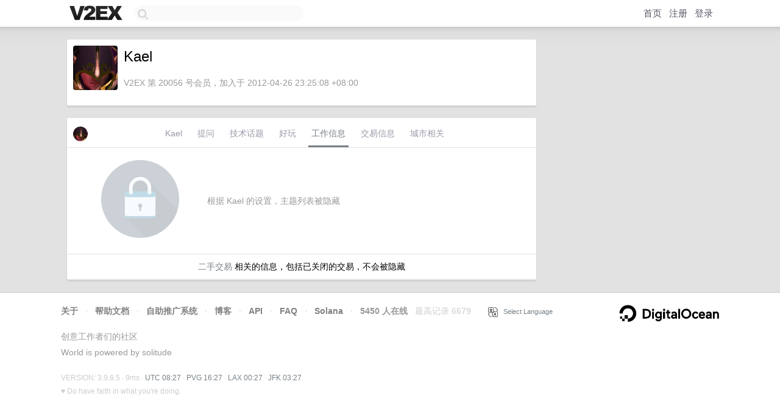

--- FILE ---
content_type: text/html; charset=utf-8
request_url: https://www.google.com/recaptcha/api2/aframe
body_size: 267
content:
<!DOCTYPE HTML><html><head><meta http-equiv="content-type" content="text/html; charset=UTF-8"></head><body><script nonce="rUZYQ6L1SBcrAAwm3tw3hQ">/** Anti-fraud and anti-abuse applications only. See google.com/recaptcha */ try{var clients={'sodar':'https://pagead2.googlesyndication.com/pagead/sodar?'};window.addEventListener("message",function(a){try{if(a.source===window.parent){var b=JSON.parse(a.data);var c=clients[b['id']];if(c){var d=document.createElement('img');d.src=c+b['params']+'&rc='+(localStorage.getItem("rc::a")?sessionStorage.getItem("rc::b"):"");window.document.body.appendChild(d);sessionStorage.setItem("rc::e",parseInt(sessionStorage.getItem("rc::e")||0)+1);localStorage.setItem("rc::h",'1769070428213');}}}catch(b){}});window.parent.postMessage("_grecaptcha_ready", "*");}catch(b){}</script></body></html>